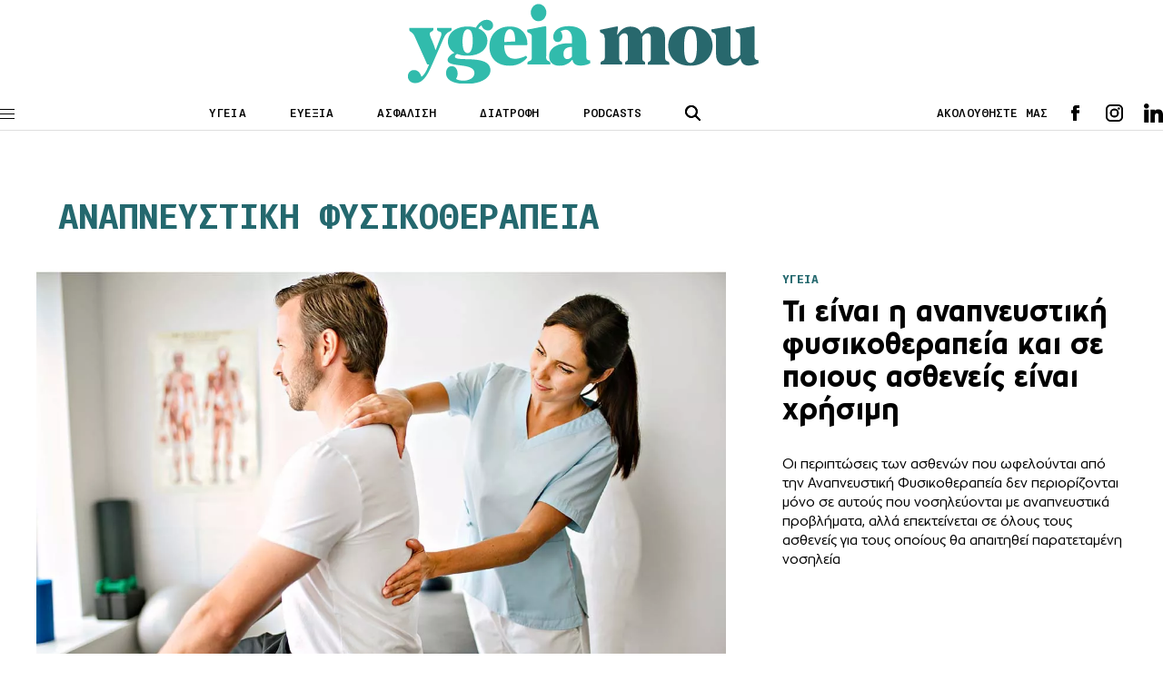

--- FILE ---
content_type: text/html; charset=UTF-8
request_url: https://www.ygeiamou.gr/tag/anapnefstiki-fisikotherapia/
body_size: 13371
content:
<!DOCTYPE html>
<html lang="en">
<head>
    <meta charset="UTF-8">
    <meta http-equiv="X-UA-Compatible" content="IE=edge">
    <meta name="viewport" content="width=device-width, initial-scale=1.0">
                                <link rel="stylesheet" href="https://www.ygeiamou.gr/wp-content/themes/ygeiamou_v2/styles/utilities.css?251110-140610">
    <link rel="stylesheet" href="https://www.ygeiamou.gr/wp-content/themes/ygeiamou_v2/styles/header.css?230222-124711">
    <link rel="stylesheet" href="https://www.ygeiamou.gr/wp-content/themes/ygeiamou_v2/styles/footer.css?230222-131318">
    <link rel="stylesheet" href="https://www.ygeiamou.gr/wp-content/themes/ygeiamou_v2/styles/article.css?251216-144126">
            <link rel="stylesheet" href="https://www.ygeiamou.gr/wp-content/themes/ygeiamou_v2/styles/fonts/fonts.css?700101-00000">
        <meta property="og:image" content="https://www.ygeiamou.gr/wp-content/themes/ygeiamou_v2/assets/images/ygeia-mou-fb.jpg"/>
        <meta name="google-site-verification" content="2ui_QBxv-X4TEWgwTY4-VcqSnQwZnAzHoob_eUePvPY" />
    <meta name='robots' content='index, follow, max-image-preview:large, max-snippet:-1, max-video-preview:-1' />
	<style>img:is([sizes="auto" i], [sizes^="auto," i]) { contain-intrinsic-size: 3000px 1500px }</style>
	
	<!-- This site is optimized with the Yoast SEO plugin v25.9 - https://yoast.com/wordpress/plugins/seo/ -->
	<title>Αναπνευστική Φυσικοθεραπεία ygeiamou.gr</title>
	<meta name="description" content="Το site για την καλή Υγεία, την σωστή Διατροφή και την Ευεξία" />
	<link rel="canonical" href="https://www.ygeiamou.gr/tag/anapnefstiki-fisikotherapia/" />
	<meta property="og:locale" content="el_GR" />
	<meta property="og:type" content="article" />
	<meta property="og:title" content="Αναπνευστική Φυσικοθεραπεία ygeiamou.gr" />
	<meta property="og:description" content="Το site για την καλή Υγεία, την σωστή Διατροφή και την Ευεξία" />
	<meta property="og:url" content="https://www.ygeiamou.gr/tag/anapnefstiki-fisikotherapia/" />
	<meta property="og:site_name" content="Το site για την καλή Υγεία, την σωστή Διατροφή και την Ευεξία - ygeiamou.gr" />
	<meta name="twitter:card" content="summary_large_image" />
	<script type="application/ld+json" class="yoast-schema-graph">{"@context":"https://schema.org","@graph":[{"@type":"CollectionPage","@id":"https://www.ygeiamou.gr/tag/anapnefstiki-fisikotherapia/","url":"https://www.ygeiamou.gr/tag/anapnefstiki-fisikotherapia/","name":"Αναπνευστική Φυσικοθεραπεία ygeiamou.gr","isPartOf":{"@id":"https://www.ygeiamou.gr/#website"},"primaryImageOfPage":{"@id":"https://www.ygeiamou.gr/tag/anapnefstiki-fisikotherapia/#primaryimage"},"image":{"@id":"https://www.ygeiamou.gr/tag/anapnefstiki-fisikotherapia/#primaryimage"},"thumbnailUrl":"https://www.ygeiamou.gr/wp-content/uploads/2023/11/physiotherapy_1793070016-1.jpg","description":"Το site για την καλή Υγεία, την σωστή Διατροφή και την Ευεξία","breadcrumb":{"@id":"https://www.ygeiamou.gr/tag/anapnefstiki-fisikotherapia/#breadcrumb"},"inLanguage":"el"},{"@type":"ImageObject","inLanguage":"el","@id":"https://www.ygeiamou.gr/tag/anapnefstiki-fisikotherapia/#primaryimage","url":"https://www.ygeiamou.gr/wp-content/uploads/2023/11/physiotherapy_1793070016-1.jpg","contentUrl":"https://www.ygeiamou.gr/wp-content/uploads/2023/11/physiotherapy_1793070016-1.jpg","width":1200,"height":675,"caption":"Photo: Shutterstock"},{"@type":"BreadcrumbList","@id":"https://www.ygeiamou.gr/tag/anapnefstiki-fisikotherapia/#breadcrumb","itemListElement":[{"@type":"ListItem","position":1,"name":"Home","item":"https://www.ygeiamou.gr/"},{"@type":"ListItem","position":2,"name":"Αναπνευστική Φυσικοθεραπεία"}]},{"@type":"WebSite","@id":"https://www.ygeiamou.gr/#website","url":"https://www.ygeiamou.gr/","name":"Το site για την καλή Υγεία, την σωστή Διατροφή και την Ευεξία - ygeiamou.gr","description":"Το site για την καλή Υγεία, την σωστή Διατροφή και την Ευεξία","publisher":{"@id":"https://www.ygeiamou.gr/#organization"},"potentialAction":[{"@type":"SearchAction","target":{"@type":"EntryPoint","urlTemplate":"https://www.ygeiamou.gr/?s={search_term_string}"},"query-input":{"@type":"PropertyValueSpecification","valueRequired":true,"valueName":"search_term_string"}}],"inLanguage":"el"},{"@type":"Organization","@id":"https://www.ygeiamou.gr/#organization","name":"ygeiamou.gr","url":"https://www.ygeiamou.gr/","logo":{"@type":"ImageObject","inLanguage":"el","@id":"https://www.ygeiamou.gr/#/schema/logo/image/","url":"https://www.ygeiamou.gr/wp-content/uploads/2023/02/ygeiamou-logo-2.jpg","contentUrl":"https://www.ygeiamou.gr/wp-content/uploads/2023/02/ygeiamou-logo-2.jpg","width":725,"height":171,"caption":"ygeiamou.gr"},"image":{"@id":"https://www.ygeiamou.gr/#/schema/logo/image/"}}]}</script>
	<!-- / Yoast SEO plugin. -->


<link rel='dns-prefetch' href='//www.ygeiamou.gr' />
<link rel="alternate" type="application/rss+xml" title="Ετικέτα ροής Το site για την καλή Υγεία, την σωστή Διατροφή και την Ευεξία - ygeiamou.gr &raquo; Αναπνευστική Φυσικοθεραπεία" href="https://www.ygeiamou.gr/tag/anapnefstiki-fisikotherapia/feed/" />
<script type="text/javascript">
/* <![CDATA[ */
window._wpemojiSettings = {"baseUrl":"https:\/\/s.w.org\/images\/core\/emoji\/16.0.1\/72x72\/","ext":".png","svgUrl":"https:\/\/s.w.org\/images\/core\/emoji\/16.0.1\/svg\/","svgExt":".svg","source":{"concatemoji":"https:\/\/www.ygeiamou.gr\/wp-includes\/js\/wp-emoji-release.min.js?ver=6.8.2"}};
/*! This file is auto-generated */
!function(s,n){var o,i,e;function c(e){try{var t={supportTests:e,timestamp:(new Date).valueOf()};sessionStorage.setItem(o,JSON.stringify(t))}catch(e){}}function p(e,t,n){e.clearRect(0,0,e.canvas.width,e.canvas.height),e.fillText(t,0,0);var t=new Uint32Array(e.getImageData(0,0,e.canvas.width,e.canvas.height).data),a=(e.clearRect(0,0,e.canvas.width,e.canvas.height),e.fillText(n,0,0),new Uint32Array(e.getImageData(0,0,e.canvas.width,e.canvas.height).data));return t.every(function(e,t){return e===a[t]})}function u(e,t){e.clearRect(0,0,e.canvas.width,e.canvas.height),e.fillText(t,0,0);for(var n=e.getImageData(16,16,1,1),a=0;a<n.data.length;a++)if(0!==n.data[a])return!1;return!0}function f(e,t,n,a){switch(t){case"flag":return n(e,"\ud83c\udff3\ufe0f\u200d\u26a7\ufe0f","\ud83c\udff3\ufe0f\u200b\u26a7\ufe0f")?!1:!n(e,"\ud83c\udde8\ud83c\uddf6","\ud83c\udde8\u200b\ud83c\uddf6")&&!n(e,"\ud83c\udff4\udb40\udc67\udb40\udc62\udb40\udc65\udb40\udc6e\udb40\udc67\udb40\udc7f","\ud83c\udff4\u200b\udb40\udc67\u200b\udb40\udc62\u200b\udb40\udc65\u200b\udb40\udc6e\u200b\udb40\udc67\u200b\udb40\udc7f");case"emoji":return!a(e,"\ud83e\udedf")}return!1}function g(e,t,n,a){var r="undefined"!=typeof WorkerGlobalScope&&self instanceof WorkerGlobalScope?new OffscreenCanvas(300,150):s.createElement("canvas"),o=r.getContext("2d",{willReadFrequently:!0}),i=(o.textBaseline="top",o.font="600 32px Arial",{});return e.forEach(function(e){i[e]=t(o,e,n,a)}),i}function t(e){var t=s.createElement("script");t.src=e,t.defer=!0,s.head.appendChild(t)}"undefined"!=typeof Promise&&(o="wpEmojiSettingsSupports",i=["flag","emoji"],n.supports={everything:!0,everythingExceptFlag:!0},e=new Promise(function(e){s.addEventListener("DOMContentLoaded",e,{once:!0})}),new Promise(function(t){var n=function(){try{var e=JSON.parse(sessionStorage.getItem(o));if("object"==typeof e&&"number"==typeof e.timestamp&&(new Date).valueOf()<e.timestamp+604800&&"object"==typeof e.supportTests)return e.supportTests}catch(e){}return null}();if(!n){if("undefined"!=typeof Worker&&"undefined"!=typeof OffscreenCanvas&&"undefined"!=typeof URL&&URL.createObjectURL&&"undefined"!=typeof Blob)try{var e="postMessage("+g.toString()+"("+[JSON.stringify(i),f.toString(),p.toString(),u.toString()].join(",")+"));",a=new Blob([e],{type:"text/javascript"}),r=new Worker(URL.createObjectURL(a),{name:"wpTestEmojiSupports"});return void(r.onmessage=function(e){c(n=e.data),r.terminate(),t(n)})}catch(e){}c(n=g(i,f,p,u))}t(n)}).then(function(e){for(var t in e)n.supports[t]=e[t],n.supports.everything=n.supports.everything&&n.supports[t],"flag"!==t&&(n.supports.everythingExceptFlag=n.supports.everythingExceptFlag&&n.supports[t]);n.supports.everythingExceptFlag=n.supports.everythingExceptFlag&&!n.supports.flag,n.DOMReady=!1,n.readyCallback=function(){n.DOMReady=!0}}).then(function(){return e}).then(function(){var e;n.supports.everything||(n.readyCallback(),(e=n.source||{}).concatemoji?t(e.concatemoji):e.wpemoji&&e.twemoji&&(t(e.twemoji),t(e.wpemoji)))}))}((window,document),window._wpemojiSettings);
/* ]]> */
</script>
<style id='wp-emoji-styles-inline-css' type='text/css'>

	img.wp-smiley, img.emoji {
		display: inline !important;
		border: none !important;
		box-shadow: none !important;
		height: 1em !important;
		width: 1em !important;
		margin: 0 0.07em !important;
		vertical-align: -0.1em !important;
		background: none !important;
		padding: 0 !important;
	}
</style>
<link rel='stylesheet' id='wp-block-library-css' href='https://www.ygeiamou.gr/wp-includes/css/dist/block-library/style.min.css?ver=6.8.2' type='text/css' media='all' />
<style id='classic-theme-styles-inline-css' type='text/css'>
/*! This file is auto-generated */
.wp-block-button__link{color:#fff;background-color:#32373c;border-radius:9999px;box-shadow:none;text-decoration:none;padding:calc(.667em + 2px) calc(1.333em + 2px);font-size:1.125em}.wp-block-file__button{background:#32373c;color:#fff;text-decoration:none}
</style>
<style id='global-styles-inline-css' type='text/css'>
:root{--wp--preset--aspect-ratio--square: 1;--wp--preset--aspect-ratio--4-3: 4/3;--wp--preset--aspect-ratio--3-4: 3/4;--wp--preset--aspect-ratio--3-2: 3/2;--wp--preset--aspect-ratio--2-3: 2/3;--wp--preset--aspect-ratio--16-9: 16/9;--wp--preset--aspect-ratio--9-16: 9/16;--wp--preset--color--black: #000000;--wp--preset--color--cyan-bluish-gray: #abb8c3;--wp--preset--color--white: #ffffff;--wp--preset--color--pale-pink: #f78da7;--wp--preset--color--vivid-red: #cf2e2e;--wp--preset--color--luminous-vivid-orange: #ff6900;--wp--preset--color--luminous-vivid-amber: #fcb900;--wp--preset--color--light-green-cyan: #7bdcb5;--wp--preset--color--vivid-green-cyan: #00d084;--wp--preset--color--pale-cyan-blue: #8ed1fc;--wp--preset--color--vivid-cyan-blue: #0693e3;--wp--preset--color--vivid-purple: #9b51e0;--wp--preset--gradient--vivid-cyan-blue-to-vivid-purple: linear-gradient(135deg,rgba(6,147,227,1) 0%,rgb(155,81,224) 100%);--wp--preset--gradient--light-green-cyan-to-vivid-green-cyan: linear-gradient(135deg,rgb(122,220,180) 0%,rgb(0,208,130) 100%);--wp--preset--gradient--luminous-vivid-amber-to-luminous-vivid-orange: linear-gradient(135deg,rgba(252,185,0,1) 0%,rgba(255,105,0,1) 100%);--wp--preset--gradient--luminous-vivid-orange-to-vivid-red: linear-gradient(135deg,rgba(255,105,0,1) 0%,rgb(207,46,46) 100%);--wp--preset--gradient--very-light-gray-to-cyan-bluish-gray: linear-gradient(135deg,rgb(238,238,238) 0%,rgb(169,184,195) 100%);--wp--preset--gradient--cool-to-warm-spectrum: linear-gradient(135deg,rgb(74,234,220) 0%,rgb(151,120,209) 20%,rgb(207,42,186) 40%,rgb(238,44,130) 60%,rgb(251,105,98) 80%,rgb(254,248,76) 100%);--wp--preset--gradient--blush-light-purple: linear-gradient(135deg,rgb(255,206,236) 0%,rgb(152,150,240) 100%);--wp--preset--gradient--blush-bordeaux: linear-gradient(135deg,rgb(254,205,165) 0%,rgb(254,45,45) 50%,rgb(107,0,62) 100%);--wp--preset--gradient--luminous-dusk: linear-gradient(135deg,rgb(255,203,112) 0%,rgb(199,81,192) 50%,rgb(65,88,208) 100%);--wp--preset--gradient--pale-ocean: linear-gradient(135deg,rgb(255,245,203) 0%,rgb(182,227,212) 50%,rgb(51,167,181) 100%);--wp--preset--gradient--electric-grass: linear-gradient(135deg,rgb(202,248,128) 0%,rgb(113,206,126) 100%);--wp--preset--gradient--midnight: linear-gradient(135deg,rgb(2,3,129) 0%,rgb(40,116,252) 100%);--wp--preset--font-size--small: 13px;--wp--preset--font-size--medium: 20px;--wp--preset--font-size--large: 36px;--wp--preset--font-size--x-large: 42px;--wp--preset--spacing--20: 0.44rem;--wp--preset--spacing--30: 0.67rem;--wp--preset--spacing--40: 1rem;--wp--preset--spacing--50: 1.5rem;--wp--preset--spacing--60: 2.25rem;--wp--preset--spacing--70: 3.38rem;--wp--preset--spacing--80: 5.06rem;--wp--preset--shadow--natural: 6px 6px 9px rgba(0, 0, 0, 0.2);--wp--preset--shadow--deep: 12px 12px 50px rgba(0, 0, 0, 0.4);--wp--preset--shadow--sharp: 6px 6px 0px rgba(0, 0, 0, 0.2);--wp--preset--shadow--outlined: 6px 6px 0px -3px rgba(255, 255, 255, 1), 6px 6px rgba(0, 0, 0, 1);--wp--preset--shadow--crisp: 6px 6px 0px rgba(0, 0, 0, 1);}:where(.is-layout-flex){gap: 0.5em;}:where(.is-layout-grid){gap: 0.5em;}body .is-layout-flex{display: flex;}.is-layout-flex{flex-wrap: wrap;align-items: center;}.is-layout-flex > :is(*, div){margin: 0;}body .is-layout-grid{display: grid;}.is-layout-grid > :is(*, div){margin: 0;}:where(.wp-block-columns.is-layout-flex){gap: 2em;}:where(.wp-block-columns.is-layout-grid){gap: 2em;}:where(.wp-block-post-template.is-layout-flex){gap: 1.25em;}:where(.wp-block-post-template.is-layout-grid){gap: 1.25em;}.has-black-color{color: var(--wp--preset--color--black) !important;}.has-cyan-bluish-gray-color{color: var(--wp--preset--color--cyan-bluish-gray) !important;}.has-white-color{color: var(--wp--preset--color--white) !important;}.has-pale-pink-color{color: var(--wp--preset--color--pale-pink) !important;}.has-vivid-red-color{color: var(--wp--preset--color--vivid-red) !important;}.has-luminous-vivid-orange-color{color: var(--wp--preset--color--luminous-vivid-orange) !important;}.has-luminous-vivid-amber-color{color: var(--wp--preset--color--luminous-vivid-amber) !important;}.has-light-green-cyan-color{color: var(--wp--preset--color--light-green-cyan) !important;}.has-vivid-green-cyan-color{color: var(--wp--preset--color--vivid-green-cyan) !important;}.has-pale-cyan-blue-color{color: var(--wp--preset--color--pale-cyan-blue) !important;}.has-vivid-cyan-blue-color{color: var(--wp--preset--color--vivid-cyan-blue) !important;}.has-vivid-purple-color{color: var(--wp--preset--color--vivid-purple) !important;}.has-black-background-color{background-color: var(--wp--preset--color--black) !important;}.has-cyan-bluish-gray-background-color{background-color: var(--wp--preset--color--cyan-bluish-gray) !important;}.has-white-background-color{background-color: var(--wp--preset--color--white) !important;}.has-pale-pink-background-color{background-color: var(--wp--preset--color--pale-pink) !important;}.has-vivid-red-background-color{background-color: var(--wp--preset--color--vivid-red) !important;}.has-luminous-vivid-orange-background-color{background-color: var(--wp--preset--color--luminous-vivid-orange) !important;}.has-luminous-vivid-amber-background-color{background-color: var(--wp--preset--color--luminous-vivid-amber) !important;}.has-light-green-cyan-background-color{background-color: var(--wp--preset--color--light-green-cyan) !important;}.has-vivid-green-cyan-background-color{background-color: var(--wp--preset--color--vivid-green-cyan) !important;}.has-pale-cyan-blue-background-color{background-color: var(--wp--preset--color--pale-cyan-blue) !important;}.has-vivid-cyan-blue-background-color{background-color: var(--wp--preset--color--vivid-cyan-blue) !important;}.has-vivid-purple-background-color{background-color: var(--wp--preset--color--vivid-purple) !important;}.has-black-border-color{border-color: var(--wp--preset--color--black) !important;}.has-cyan-bluish-gray-border-color{border-color: var(--wp--preset--color--cyan-bluish-gray) !important;}.has-white-border-color{border-color: var(--wp--preset--color--white) !important;}.has-pale-pink-border-color{border-color: var(--wp--preset--color--pale-pink) !important;}.has-vivid-red-border-color{border-color: var(--wp--preset--color--vivid-red) !important;}.has-luminous-vivid-orange-border-color{border-color: var(--wp--preset--color--luminous-vivid-orange) !important;}.has-luminous-vivid-amber-border-color{border-color: var(--wp--preset--color--luminous-vivid-amber) !important;}.has-light-green-cyan-border-color{border-color: var(--wp--preset--color--light-green-cyan) !important;}.has-vivid-green-cyan-border-color{border-color: var(--wp--preset--color--vivid-green-cyan) !important;}.has-pale-cyan-blue-border-color{border-color: var(--wp--preset--color--pale-cyan-blue) !important;}.has-vivid-cyan-blue-border-color{border-color: var(--wp--preset--color--vivid-cyan-blue) !important;}.has-vivid-purple-border-color{border-color: var(--wp--preset--color--vivid-purple) !important;}.has-vivid-cyan-blue-to-vivid-purple-gradient-background{background: var(--wp--preset--gradient--vivid-cyan-blue-to-vivid-purple) !important;}.has-light-green-cyan-to-vivid-green-cyan-gradient-background{background: var(--wp--preset--gradient--light-green-cyan-to-vivid-green-cyan) !important;}.has-luminous-vivid-amber-to-luminous-vivid-orange-gradient-background{background: var(--wp--preset--gradient--luminous-vivid-amber-to-luminous-vivid-orange) !important;}.has-luminous-vivid-orange-to-vivid-red-gradient-background{background: var(--wp--preset--gradient--luminous-vivid-orange-to-vivid-red) !important;}.has-very-light-gray-to-cyan-bluish-gray-gradient-background{background: var(--wp--preset--gradient--very-light-gray-to-cyan-bluish-gray) !important;}.has-cool-to-warm-spectrum-gradient-background{background: var(--wp--preset--gradient--cool-to-warm-spectrum) !important;}.has-blush-light-purple-gradient-background{background: var(--wp--preset--gradient--blush-light-purple) !important;}.has-blush-bordeaux-gradient-background{background: var(--wp--preset--gradient--blush-bordeaux) !important;}.has-luminous-dusk-gradient-background{background: var(--wp--preset--gradient--luminous-dusk) !important;}.has-pale-ocean-gradient-background{background: var(--wp--preset--gradient--pale-ocean) !important;}.has-electric-grass-gradient-background{background: var(--wp--preset--gradient--electric-grass) !important;}.has-midnight-gradient-background{background: var(--wp--preset--gradient--midnight) !important;}.has-small-font-size{font-size: var(--wp--preset--font-size--small) !important;}.has-medium-font-size{font-size: var(--wp--preset--font-size--medium) !important;}.has-large-font-size{font-size: var(--wp--preset--font-size--large) !important;}.has-x-large-font-size{font-size: var(--wp--preset--font-size--x-large) !important;}
:where(.wp-block-post-template.is-layout-flex){gap: 1.25em;}:where(.wp-block-post-template.is-layout-grid){gap: 1.25em;}
:where(.wp-block-columns.is-layout-flex){gap: 2em;}:where(.wp-block-columns.is-layout-grid){gap: 2em;}
:root :where(.wp-block-pullquote){font-size: 1.5em;line-height: 1.6;}
</style>
<link rel="https://api.w.org/" href="https://www.ygeiamou.gr/wp-json/" /><link rel="alternate" title="JSON" type="application/json" href="https://www.ygeiamou.gr/wp-json/wp/v2/tags/9727" /><link rel="EditURI" type="application/rsd+xml" title="RSD" href="https://www.ygeiamou.gr/xmlrpc.php?rsd" />
    <script async id="ebx" src="//applets.ebxcdn.com/ebx.js"></script>
</head>

<script>
//Targeting
var page = "archive";
var type = "no-post";
var article = "no-id";
var category = "ΥΓΕΙΑ";
var rootcategory = "ΥΓΕΙΑ";
var tag = "notag";
//var Rootcategory = "demo";
</script>
<style type="text/css">
.main-header .header-index-link {
    text-transform: uppercase;
}
</style>
<body>
<style type="text/css">
@media screen and (max-width: 1100px) {
.skin {
    display: none;
}
}
</style>
<!------------------alert  ------------->
<!------------------/alert  ------------->
    <header class="main-header">
        <div id="lg-logo" class="main-log top-logo">
            <a href="/">
                <img src="https://www.ygeiamou.gr/wp-content/themes/ygeiamou_v2/assets/icons/ygeiamou-logo.svg" alt="logo"><!-- icons/YGEIAMOU_XMAS24.png / ygeiamou-logo.svg  -->
            </a>
        </div>
        <div class="wrapper">
            <div class="main-header-wrapper flex">
                <div class="menu-btn">
                    <span class="line"></span>
                    <span class="line"></span>
                    <span class="line"></span>
                </div>
                <div id="main-logo" class="main-logo">
                    <a href="/">
                        <img src="https://www.ygeiamou.gr/wp-content/themes/ygeiamou_v2/assets/icons/ygeiamou-logo.svg" alt="logo"><!--  images/YGEIAMOU_XMAS24.png / ygeiamou-logo.svg -->
                    </a>
                </div>
                <div class="header-index">
                    <ul class="flex">
                        <li class="header-index-link"><a href="/category/idisis/">ΥΓΕΙΑ</a></li>
                        <li class="header-index-link"><a href="/category/fitness-wellbeing/">ΕΥΕΞΙΑ</a></li>
                        <li class="header-index-link"><a href="/category/asfalisi-igias/">ΑΣΦΑΛΙΣΗ</a></li>
                        <li class="header-index-link"><a href="/category/diatrofi/">ΔΙΑΤΡΟΦΗ</a></li>
                        <li class="header-index-link"><a href="/category/podcasts/">PODCASTS</a></li>
                    </ul>
                </div>
                <div class="header-search">
                    <div class="search-btn">
                        <img src="https://www.ygeiamou.gr/wp-content/themes/ygeiamou_v2/assets/icons/search.svg" alt="search icon">
                    </div>
                    <div class="search-box">
                        <form role="search" action="/">
                            <div class="search-box-wrapper">
                                <div class="search-icon close">
                                    <img src="https://www.ygeiamou.gr/wp-content/themes/ygeiamou_v2/assets/icons/close.svg" alt="search icon">
                                </div>
                                <input name="s" type="text" placeholder="ΑΝΑΖΗΤΗΣΗ" class="search-text">
                                <input type="submit" class="search-submit" value="ΑΝΑΖΗΤΗΣΗ">
                            </div>
                        </form>
                    </div>
                </div>
                <div class="header-social flex">
                    <span>ΑΚΟΛΟΥΘΗΣΤΕ ΜΑΣ</span>
                    <div class="social">
                        <ul class="social-list flex">
                            <li class="fb">
                                <a target="_blank" href="https://www.facebook.com/ygeiamou/"></a>
                            </li>
                            <li class="ig">
                                <a target="_blank" href="https://www.instagram.com/ygeiamou.gr/"></a>
                            </li>
                            <li class="in">
                                <a target="_blank" href="https://www.linkedin.com/company/ygeiamou-gr/"></a>
                            </li>
                            <!--
                            <li class="wup">
                                <a target="_blank" href=""></a>
                            </li>-->
                        </ul>
                    </div>
                </div>
            </div>

        </div>  
        
        <div id="menu-panel" class="menu">
            <div class="menu-wrapper">
                <nav>
                    <ul class="main-column">

                        <li class="main-nav-item">
                            <div class="main-nav-item-wrapper flex">
                                <a class="main-nav-item-name" href="/category/idisis/">ΥΓΕΙΑ</a>
                                <div class="icon">
                                    <img src="https://www.ygeiamou.gr/wp-content/themes/ygeiamou_v2/assets/icons/caret.svg" alt="">
                                </div>
                            </div>

                            <ul class="sublist">
                                <li class="sublist-item">
                                    <a href="/category/epistimonikes-exelixis/">ΕπιστημονικεΣ ΕξελιξειΣ</a>
                                </li>
                                <li class="sublist-item">
                                    <a  href="/category/i-apopsi-tou-idikou/">Η αποψη του ειδικου</a>
                                </li>
                                <li class="sublist-item">
                                    <a href="/category/idisis/politiki-igias/">ΠΟΛΙΤΙΚΗ ΥΓΕΙΑΣ</a>
                                </li>
                                <li class="sublist-item">
                                    <a class="main-nav-item-name" href="/category/idisis/">ΥΓΕΙΑ</a>
                                </li>
                                <li class="sublist-item">
                                    <a href="/category/idisis/ekdilosis/">ΕκδηλωσειΣ</a>
                                </li>
                            </ul>
                        </li>

                        <li class="main-nav-item">
                            <div class="main-nav-item-wrapper flex">
                                <a class="main-nav-item-name" href="/category/fitness-wellbeing/">ΕΥΕΞΙΑ</a>
                                <div class="icon">
                                    <img src="https://www.ygeiamou.gr/wp-content/themes/ygeiamou_v2/assets/icons/caret.svg" alt="">
                                </div>
                            </div>

                            <ul class="sublist">
                                <li class="sublist-item">
                                    <a href="/category/diatrofi/">διατροφη</a>
                                </li>
                                <li class="sublist-item">
                                    <a href="/category/fitness-wellbeing/fitness/">Fitness</a>
                                </li>
                                <li class="sublist-item">
                                    <a href="/category/fitness-wellbeing/psichiki-igia/">Ψυχική Υγεία</a>
                                </li>
                                <li class="sublist-item">
                                    <a href="/category/sex/">SEX</a>
                                </li>
                                <li class="sublist-item">
                                    <a href="/category/pedi/">Παιδι & Γονεις</a>
                                </li>
                            </ul>
                        </li>
                        <!--
                        <li class="main-nav-item">
                            <div class="main-nav-item-wrapper flex">
                                <a class="main-nav-item-name" href="/category/fitness-wellbeing/psichiki-igia/">ΕΥΕΞΙΑ</a>
                                <div class="icon">
                                    <img src="https://www.ygeiamou.gr/wp-content/themes/ygeiamou_v2/assets/icons/caret.svg" alt="">
                                </div>
                            </div>

                            <ul class="sublist">
                                <li class="sublist-item">
                                    <a href="/category/diatrofi/">διατροφη</a>
                                </li>
                                <li class="sublist-item">
                                    <a href="/category/fitness-wellbeing/fitness/">Fitness</a>
                                </li>
                                <li class="sublist-item">
                                    <a href="/category/fitness-wellbeing/psichiki-igia/">Ψυχική Υγεία</a>
                                </li>
                                <li class="sublist-item">
                                    <a href="/category/sex/">SEX</a>
                                </li>
                                <li class="sublist-item">
                                    <a href="/category/pedi/">Παιδί & Γονείς</a>
                                </li>
                            </ul>
                        </li>
                        -->
                        <li class="main-nav-item">
                            <div class="main-nav-item-wrapper flex">
                                <a class="main-nav-item-name" href="/category/asfalisi-igias/">Ασφαλιση</a>
                            </div>
                        </li>

                        <li class="main-nav-item">
                            <div class="main-nav-item-wrapper flex">
                                <a class="main-nav-item-name" href="javascript:void(0)">ΠΕΡΙΣΣΟΤΕΡΑ</a>
                                <div class="icon">
                                    <img src="https://www.ygeiamou.gr/wp-content/themes/ygeiamou_v2/assets/icons/caret.svg" alt="">
                                </div>
                            </div>

                            <ul class="sublist">
                                <li class="sublist-item">
                                    <a href="/category/podcasts/">PODCASTS</a>
                                </li>
                                <li class="sublist-item">
                                    <a href="/category/video/">Video</a>
                                </li>
                                <li class="sublist-item">
                                    <a href="/category/idisis/ekdilosis/">ΕΚΔΗΛΩΣΕΙΣ</a>
                                </li>
                                <li class="sublist-item">
                                    <a href="/category/idisis/epichirimatika-nea/">ΕΠΙΧΕΙΡΗΜΑΤΙΚΑ ΝΕΑ</a>
                                </li>
                                <li class="sublist-item">
                                    <a href="/category/afieroma/">ΑΦΙΕΡΩΜΑ</a>
                                </li>
                                <!--
                                <li class="sublist-item">
                                    <a href="/category/idisis/ekdilosis/">ΕΚΔΗΛΩΣΕΙΣ</a>
                                </li>
                                <li class="sublist-item">
                                    <a href="/category/idisis/ekdilosis/">ΕΚΔΗΛΩΣΕΙΣ</a>
                                </li>-->
                            </ul>
                        </li>

                        <li class="main-nav-item selected">
                            <div class="main-nav-item-wrapper flex">
                                <a href="#" class="main-nav-item-name">ΣΥΝΕΔΡΙΑ</a>
                                <div class="icon">
                                    <img src="https://www.ygeiamou.gr/wp-content/themes/ygeiamou_v2/assets/icons/caret.svg" alt="">
                                </div>
                            </div>

                            <ul class="sublist">
                                <li class="sublist-item">
                                    <a href="https://longform.ygeiamou.gr/4i-imerida-gia-ton-emvoliasmo/">ΗΜΕΡΙΔΑ ΓΙΑ ΤΟΝ ΕΜΒΟΛΙΑΣΜΟ 2025</a>
                                </li>
                                <li class="sublist-item">
                                    <a href="/ikosistima-igias-stratigikes-ke-proklisis-se-enan-kosmo-pou-allazi/">ΟΙΚΟΣΥΣΤΗΜΑ ΥΓΕΙΑΣ: ΣΤΡΑΤΗΓΙΚΕΣ ΚΑΙ ΠΡΟΚΛΗΣΕΙΣ ΣΕ ΕΝΑΝ ΚΟΣΜΟ ΠΟΥ ΑΛΛΑΖΕΙ</a>
                                </li>
                                <li class="sublist-item">
                                    <a href="/sinedrio-2024-v/">ΕΜΒΟΛΙΑΣΜΟΣ: ΣΤΡΑΤΗΓΙΚΟΣ ΠΥΛΩΝΑΣ ΓΙΑ ΤΗ ΔΗΜΟΣΙΑ ΥΓΕΙΑ</a>
                                </li>
                                <li class="sublist-item">
                                    <a href="/sinedrio-2024/">ΤΟ ΣΥΣΤΗΜΑ ΥΓΕΙΑΣ ΚΑΙ ΟΙ ΠΡΟΚΛΗΣΕΙΣ ΤΟΥ ΜΕΛΛΟΝΤΟΣ</a>
                                </li>
                                <li class="sublist-item">
                                    <a href="/emvoliasmos-ke-dimosia-igia/">Εμβολιασμός και Δημόσια Υγεία: Προκλήσεις και Προοπτικές</a>
                                </li>
                                <li class="sublist-item">
                                    <a href="/synedrio-2023/?p0">Συνεδριο 2023: Συγχρονο Συστημα Υγειας με επικεντρο τον Ανθρωπο</a>
                                </li>
                                <li class="sublist-item">
                                    <a href="/imerida-emvoliasmou/">H αξια του εμβολιασμου στη μετα Covid-19 εποχη</a>
                                </li>
                                <li class="sublist-item">
                                    <a href="/synedrio-2022/">Συνεδριο 2022: To Συστημα υγειαΣ στη νεα εποχη</a>                                
                                </li>
                                <li class="sublist-item">
                                    <a href="/synedrio-2021/">Το Συστημα ΥγειαΣ στην COVID-19 και στη μετα-COVID-19 εποχη</a>
                                </li>
                                <li class="sublist-item">
                                    <a href="/synedrio2020/">Συζηταμε για το Συστημα ΥγειαΣ τηΣ ΕπομενηΣ δεκαετιαΣ</a>
                                </li>
                            </ul>
                        </li>

                        <li class="main-nav-item">
                            <div class="main-nav-item-wrapper flex">
                                <a class="main-nav-item-name" href="/category/afieroma/">ΧΡΗΣΤΙΚΑ</a>
                                <div class="icon">
                                    <img src="https://www.ygeiamou.gr/wp-content/themes/ygeiamou_v2/assets/icons/caret.svg" alt="">
                                </div>
                            </div>

                            <ul class="sublist">
                                <li class="sublist-item">
                                    <a href="/thermidometritis/">ΘΕΡΜΙΔΟΜΕΤΡΗΤΗΣ</a>
                                </li>
                                <li class="sublist-item">
                                    <a href="/bmi/">ΔΕΙΚΤΗΣ ΜΑΖΑΣ ΣΩΜΑΤΟΣ</a>
                                </li>
                                <li class="sublist-item">
                                    <a href="/whr/">ΑΝΑΛΟΓΙΑ ΜΕΣΗΣ ΙΣΧΙΩΝ</a>
                                </li>
                                <li class="sublist-item">
                                    <a target="_blank" href="/EKAB-protes-voithies.pdf">ΟΔΗΓΟΣ ΠΡΩΤΩΝ ΒΟΗΘΕΙΩΝ</a>
                                </li>
                            </ul>
                        </li>

                        <li class="main-nav-item">
                            <div class="main-nav-item-wrapper flex">
                                <a href="#" class="main-nav-item-name">ΕΦΗΜΕΡΙΕΣ</a>
                                <div class="icon">
                                    <img src="https://www.ygeiamou.gr/wp-content/themes/ygeiamou_v2/assets/icons/caret.svg" alt="">
                                </div>
                            </div>

                            <ul class="sublist">
                                <li class="sublist-item">
                                    <a target="_blank" href="https://fsa-efimeries.gr/">ΦΑΡΜΑΚΕΙΑ ΑΤΤΙΚΗΣ</a>
                                </li>
                                <li class="sublist-item">
                                    <a target="_blank" href="https://www.fsth.gr/root.viewpharmaciesonduty.el.aspx">ΦΑΡΜΑΚΕΙΑ ΘΕΣΣΑΛΟΝΙΚΗΣ</a>
                                </li>
                                <li class="sublist-item">
                                    <a target="_blank" href="https://www.moh.gov.gr/articles/citizen/efhmeries-nosokomeiwn/68-efhmeries-nosokomeiwn-attikhs">ΝΟΣΟΚΟΜΕΙΑ ΑΤΤΙΚΗΣ</a>
                                </li>
                                <li class="sublist-item">
                                    <a target="_blank" href="http://www.isathens.gr/farmakeia-nosokomeia/efimerevontes-giatroi.html">ΙΔΙΩΤΕΣ ΓΙΑΤΡΟΙ ΑΘΗΝΑΣ</a>
                                </li>
                                <li class="sublist-item">
                                    <a target="_blank" href="https://isth.gr/efimeries/">ΙΔΙΩΤΕΣ ΓΙΑΤΡΟΙ ΘΕΣΣΑΛΟΝΙΚΗΣ</a>
                                </li>
                            </ul>
                        </li>

                    </ul>
                </nav>

                <div class="mob-show">
                    <div class="links">
                        <ul>
                            <li><a href="/taftotita/">ΣΧΕΤΙΚΑ ΜΕ ΕΜΑΣ</a></li>
                            <!--<li><a href="">ΤΑΥΤΌΤΗΤΑ</a></li>
                            <li><a href="">ΕΠΙΚΟΙΝΩΝΊΑ</a></li>-->
                        </ul>
                    </div>   
                    <div class="social flex">
                        <span>ΑΚΟΛΟΥΘΗΣΤΕ ΜΑΣ</span>
                        <ul class="flex">
                            <li class="social-link fb"><a target="_blank" href="https://www.facebook.com/ygeiamou/"></a></li>
                            <li class="social-link ig"><a target="_blank" href="https://www.instagram.com/ygeiamou.gr/"></a></li>
                        </ul>
                    </div> 
                </div>
            </div>    
        </div>
    </header>
<aside class="top-bn">
    <div id="div-gpt-headbanner"></div>
</aside>
<main>
<style type="text/css">
.more-btn {
    cursor: pointer;
    width: 144px;
    position: relative;
    right: 0;
    top: 0;
    height: 100%;
    background-color: #000;
    color: #fff;
    transition: background-color 0.3s;
    font-size: 13px;
    line-height: 26px;
    padding: 8px 25px;
    text-align: center;
    margin: 50px auto 25px;
}
.more-btn:hover {
    background-color: #24686E;
}
</style>

    <section>
    <div class="skin">
        <div class="content-skin">
            <div id='div-gpt-skin' style=''></div>
        </div>
    </div>
            <div class="archive wrapper sm">
            <div class="section-header middle-header">
                <h3>
                    <a href="">ΑΝΑΠΝΕΥΣΤΙΚΗ ΦΥΣΙΚΟΘΕΡΑΠΕΙΑ</a>
                </h3>
            </div>

            <div class="grid-card line">
                <a href="https://www.ygeiamou.gr/idisis/358612/ti-ine-i-anapnefstiki-fisikotherapia-ke-se-pious-asthenis-ine-chrisimi/">
                    <div class="card img">
                        <div class="card-image" style="--aspect-ratio:1.74">
                            <picture class="" style="">
						<source
							type='image/webp'
							srcset='https://www.ygeiamou.gr/wp-content/uploads/webp/2023/11/physiotherapy_1793070016-1.webp 1200w,https://www.ygeiamou.gr/wp-content/uploads/webp/2023/11/physiotherapy_1793070016-1-350x197.webp 350w,https://www.ygeiamou.gr/wp-content/uploads/webp/2023/11/physiotherapy_1793070016-1-75x42.webp 75w,https://www.ygeiamou.gr/wp-content/uploads/webp/2023/11/physiotherapy_1793070016-1-768x432.webp 768w'
							sizes='(min-width: 1000px) 900px, 100vw'>
						<img 
		class='img-center no-lazy'
		style='object-position: center;'
		src='https://www.ygeiamou.gr/wp-content/uploads/2023/11/physiotherapy_1793070016-1-768x432.jpg'
		srcset='https://www.ygeiamou.gr/wp-content/uploads/2023/11/physiotherapy_1793070016-1.jpg 1200w, https://www.ygeiamou.gr/wp-content/uploads/2023/11/physiotherapy_1793070016-1-350x197.jpg 350w, https://www.ygeiamou.gr/wp-content/uploads/2023/11/physiotherapy_1793070016-1-75x42.jpg 75w, https://www.ygeiamou.gr/wp-content/uploads/2023/11/physiotherapy_1793070016-1-768x432.jpg 768w'
		sizes='(min-width: 1000px) 900px, 100vw'
		" width="1200" height="675">
						</source>
				   </picture>                        </div>
                        <div class="card-info cat">
                            <h3 class="title">Τι είναι η αναπνευστική φυσικοθεραπεία και σε ποιους ασθενείς είναι χρήσιμη</h3>
                            <h4 class="category">
                            	ΥΓΕΙΑ                            </h4>
                            <div class="lead">
                                <p>Οι περιπτώσεις των ασθενών που ωφελούνται από την Αναπνευστική Φυσικοθεραπεία δεν περιορίζονται μόνο σε αυτούς που νοσηλεύονται με αναπνευστικά προβλήματα, αλλά επεκτείνεται σε όλους τους ασθενείς για τους οποίους θα απαιτηθεί παρατεταμένη νοσηλεία</p>
                            </div>
                        </div>    
                    </div>
                </a>
            </div>

            <div class="article-grid three">
                                <div class="grid-card" data-key="exists">
                    <a href="https://www.ygeiamou.gr/i-apopsi-tou-idikou/209491/okto-idi-fisikotherapias-pou-apokathistoun-tin-igia-meta-apo-travmatismo-i-asthenia/">
                        <div class="card img right">
                            <div class="card-image" style="--aspect-ratio:1.6">
                                <picture class="" style="">
						<source
							type='image/webp'
							srcset=''
							sizes='(min-width: 1000px) 900px, 100vw'>
						<img 
		class='img-center no-lazy'
		style='object-position: center;'
		src='https://www.ygeiamou.gr/wp-content/uploads/2021/05/210526144459_physiothr-550x309.jpg'
		srcset='https://www.ygeiamou.gr/wp-content/uploads/2021/05/210526144459_physiothr.jpg 1200w, https://www.ygeiamou.gr/wp-content/uploads/2021/05/210526144459_physiothr-75x42.jpg 75w, https://www.ygeiamou.gr/wp-content/uploads/2021/05/210526144459_physiothr-350x197.jpg 350w, https://www.ygeiamou.gr/wp-content/uploads/2021/05/210526144459_physiothr-768x432.jpg 768w, https://www.ygeiamou.gr/wp-content/uploads/2021/05/210526144459_physiothr-550x309.jpg 550w'
		sizes='(min-width: 1000px) 900px, 100vw'
		" width="1200" height="675">
						</source>
				   </picture>                            </div>
                            <div class="card-info cat">
                                <h3 class="title">Οκτώ είδη φυσικοθεραπείας που αποκαθιστούν την υγεία μετά από τραυματισμό ή ασθένεια</h3>
                                <h4 class="category">
                                    Η ΑΠΟΨΗ ΤΟΥ ΕΙΔΙΚΟΥ                                </h4>
                            </div>    
                        </div>
                    </a>
                </div>
                                                            </div>
        </div>
            
            </section>
</main>
    <div class="panel"></div>
    <footer>
        <div class="main-footer">
            <div class="wrapper">
                <div class="footer-top flex">
                    <div class="footer-logo">
                        <a href="/">
                            <img src="https://www.ygeiamou.gr/wp-content/themes/ygeiamou_v2/assets/icons/ygeiamou-y.svg" alt="logo">
                        </a>
                    </div>
                    <div class="footer-index">
                        <ul>
                            <li class="footer-index-link">
                                <a href="/category/ειδήσεις/">ΥΓΕΙΑ</a>
                            </li>
                            <li class="footer-index-link">
                                <a href="/category/fitness-wellbeing/">ΕΥΕΞΙΑ</a>
                            </li>
                            <li class="footer-index-link">
                                <a href="/category/ασφάλιση-υγείας/">ΑΣΦΑΛΙΣΗ ΥΓΕΙΑΣ</a>
                            </li>
                            <!--
                            <li class="footer-index-link">
                                <a href="">ΕΥΡΕΤΗΡΙΟ</a>
                            </li>-->
                        </ul>
                    </div>
                    <div class="footer-links">
                        <ul>
                            <li class="footer-link">
                                <a href="/category/ειδήσεις/">EΙΔΗΣΕΙΣ</a>
                            </li>
                            <li class="footer-link">
                                <a href="/category/video/">VIDEO</a>
                            </li>
                            <li class="footer-link">
                                <a href="/category/ask-the-doctor/">ASK THE DOCTOR</a>
                            </li>
                            <li class="footer-link">
                                <a href="">ΕΚΔΗΛΩΣΕΙΣ</a>
                            </li>
                            <li class="footer-link">
                                <a href="/category/ειδήσεις/επιχειρηματικά-νέα/">ΕΠΙΧΕΙΡΗΜΑΤΙΚΑ ΝΕΑ</a>
                            </li>
                            <li class="footer-link">
                                <a href="/category/afieroma/">ΑΦΙΕΡΩΜΑΤΑ</a>
                            </li>
                            <li class="footer-link">
                                <a href="/category/παιδί/">ΠΑΙΔΙ</a>
                            </li>
                            <li class="footer-link">
                                <a href="/category/sex/">SEX</a>
                            </li>
                        </ul>
                    </div>
                    <div class="footer-social flex">
                        <span>ΑΚΟΛΟΥΘΗΣΤΕ ΜΑΣ</span>
                        <div class="social">
                            <ul class="flex">
                                <li class="social-link fb"><a target="_blank" href="https://www.facebook.com/ygeiamou/"></a></li>
                                <li class="social-link ig"><a target="_blank" href="https://www.instagram.com/ygeiamou.gr/"></a></li>
                                <!--<li class="social-link wup"><a href=""></a></li>-->
                            </ul>
                        </div>
                    </div>
                </div>
                <style type="text/css">
                    .developer.flex h6 {font-size: 13px;}
                    .developer.flex a {height: 15px;margin-left: 6px;}
                    .copyrights.flex, .developer.flex {align-items: baseline;justify-content: flex-start;}
                    .developer.flex img { object-fit: contain;}
                    @media screen and (max-width: 420px) {.main-footer .copyrights.flex {display: block;}.main-footer .copyrights.flex .copyright{width: 100%}}
                    @media screen and (-webkit-min-device-pixel-ratio: 1) and (max-device-width: 420px) {.main-footer .copyrights.flex {display: block;}}
                </style>
                <div class="footer-bottom flex">
                    <div class="copyrights flex">
                        <div class="copyright">© 2026 YGEIAMOU.GR</div>
                        <div class="developer flex">
                            <h6>POWERED BY </h6>
                            <a target="_blank" href="//cloudevo.ai">
                                <img width="100px" height="30px" src="https://www.ygeiamou.gr/wp-content/themes/ygeiamou_v2/assets/icons/cloudevo_new_black.svg" alt="cloudevo logo" class="lazy img-center cloudevo-logo" style="">
                            </a>
                        </div>
                        <style type="text/css">
                            .ened img {max-width: 45px}
                            .ened.flex {margin-top: 18px;justify-content: flex-start;align-items: center;}
                            .ened h4 {font-weight: bold;font-size: 10px;}
                            @media screen and (max-width: 768px) {.ened.flex {justify-content: start;}}
                        </style>
                        <div class="ened flex" style="">
                            <h4>ΜΕΛΟΣ:</h4>
                            <a target="_blank" href="https://www.ened.gr/">
                                <img src="https://www.ygeiamou.gr/wp-content/themes/ygeiamou_v2/assets/icons/ENEDLOGO.png">
                            </a>
                        </div>
                    </div>
                    <div class="right-links">
                        <ul class="flex" style="text-transform: uppercase;">
                            <li><a href="/taftotita/">ΣΧΕΤΙΚΑ ΜΕ ΕΜΑΣ</a></li>
                            <li><a href="/tavtotita-idoktisia/">ΤΑΥΤΟΤΗΤΑ</a></li>
                            <li><a href="/politiki-aporritou/">Πολιτικη Απορρητου</a></li>
                            <li><a href="/politiki-prostasias-prosopikon-dedomenon/">Πολιτική Προστασίας Προσωπικών Δεδομένων</a></li>
                            <li><a href="/ori-chrisis/">Οροι Χρησης</a></li>
                        </ul>

                    </div>
                </div>
            </div>
        </div>    
    </footer>
    <a href="#" id="scroll-to-top" title="Scroll to top"><span class="arrow-up"></span></a>
</body>
<script>
    let scrollToTopBtnF = document.querySelector('#scroll-to-top');
window.onscroll = function() {
  var lglogo = document.getElementById("lg-logo");
  var logo = document.getElementById("main-logo");
  var menu = document.getElementById("menu-panel");
  var scrollToTopBtnF = document.getElementById("scroll-to-top");
  if (document.documentElement.scrollTop > 100) {
    lglogo.classList.add("scroll");
    logo.classList.add("scroll");
    menu.classList.add("scroll");
    scrollToTopBtnF.style.display = "block";

  } else {
    lglogo.classList.remove("scroll");
    logo.classList.remove("scroll");
    menu.classList.remove("scroll");
    scrollToTopBtnF.style.display = "none";
  }
}
scrollToTopBtnF.addEventListener("click", function() {
  document.documentElement.scrollTop = 0;
});
</script>
                        <script src="https://www.ygeiamou.gr/wp-content/themes/ygeiamou_v2/scripts/functionality.js?230222-94556"></script>
    <script src="https://www.ygeiamou.gr/wp-content/themes/ygeiamou_v2/scripts/videos.js?220309-110859"></script>
    <script src="https://www.ygeiamou.gr/wp-content/themes/ygeiamou_v2/scripts/main.js?230309-161033"></script>
    <script src="https://www.ygeiamou.gr/wp-content/themes/ygeiamou_v2/scripts/ads.js?250703-103517"></script>
    <!--<script src="/scripts/loadmore.js?230220-134412"></script>-->
    <script type="speculationrules">
{"prefetch":[{"source":"document","where":{"and":[{"href_matches":"\/*"},{"not":{"href_matches":["\/wp-*.php","\/wp-admin\/*","\/wp-content\/uploads\/*","\/wp-content\/*","\/wp-content\/plugins\/*","\/wp-content\/themes\/ygeiamou_v2\/*","\/*\\?(.+)"]}},{"not":{"selector_matches":"a[rel~=\"nofollow\"]"}},{"not":{"selector_matches":".no-prefetch, .no-prefetch a"}}]},"eagerness":"conservative"}]}
</script>
<script type="text/javascript" id="cat-overrides-js-before">
/* <![CDATA[ */
const xwpnonce = {"nonce":"f14337ea5b"}
const categoryTerms = {"queryTaxonomy":"post_tag","queryTermID":9727,"existingArticles":"358612,209491"}
/* ]]> */
</script>
<script type="text/javascript" src="https://www.ygeiamou.gr/wp-content/themes/ygeiamou_v2/scripts/loadmore_cat.js?ver=241216-135306" id="cat-overrides-js"></script>
    <script type="text/javascript">
    function lazyload(){
        function _extends(){return(_extends=Object.assign||function(t){for(var e=1;e<arguments.length;e++){var n=arguments[e];for(var o in n)Object.prototype.hasOwnProperty.call(n,o)&&(t[o]=n[o])}return t}).apply(this,arguments)}function _typeof(t){return(_typeof="function"==typeof Symbol&&"symbol"==typeof Symbol.iterator?function(t){return typeof t}:function(t){return t&&"function"==typeof Symbol&&t.constructor===Symbol&&t!==Symbol.prototype?"symbol":typeof t})(t)}!function(t,e){"object"===("undefined"==typeof exports?"undefined":_typeof(exports))&&"undefined"!=typeof module?module.exports=e():"function"==typeof define&&define.amd?define(e):t.LazyLoad=e()}(this,function(){"use strict";var t="undefined"!=typeof window,e=t&&!("onscroll"in window)||"undefined"!=typeof navigator&&/(gle|ing|ro)bot|crawl|spider/i.test(navigator.userAgent),n=t&&"IntersectionObserver"in window,o=t&&"classList"in document.createElement("p"),r={elements_selector:"img",container:e||t?document:null,threshold:300,thresholds:null,data_src:"src",data_srcset:"srcset",data_sizes:"sizes",data_bg:"bg",class_loading:"loading",class_loaded:"loaded",class_error:"error",load_delay:0,auto_unobserve:!0,callback_enter:null,callback_exit:null,callback_reveal:null,callback_loaded:null,callback_error:null,callback_finish:null},a=function(t,e){return t.getAttribute("data-"+e)},s=function(t,e,n){var o="data-"+e;null!==n?t.setAttribute(o,n):t.removeAttribute(o)},i=function(t){return"true"===a(t,"was-processed")},c=function(t,e){return s(t,"ll-timeout",e)},l=function(t){return a(t,"ll-timeout")},u=function(t,e){var n,o=new t(e);try{n=new CustomEvent("LazyLoad::Initialized",{detail:{instance:o}})}catch(t){(n=document.createEvent("CustomEvent")).initCustomEvent("LazyLoad::Initialized",!1,!1,{instance:o})}window.dispatchEvent(n)};var d=function(t,e){t&&t(e)},f=function(t,e){t._loadingCount+=e,0===t._elements.length&&0===t._loadingCount&&d(t._settings.callback_finish)},_=function(t){for(var e,n=[],o=0;e=t.children[o];o+=1)"SOURCE"===e.tagName&&n.push(e);return n},v=function(t,e,n){n&&t.setAttribute(e,n)},g=function(t,e){v(t,"sizes",a(t,e.data_sizes)),v(t,"srcset",a(t,e.data_srcset)),v(t,"src",a(t,e.data_src))},b={IMG:function(t,e){var n=t.parentNode;n&&"PICTURE"===n.tagName&&_(n).forEach(function(t){g(t,e)});g(t,e)},IFRAME:function(t,e){v(t,"src",a(t,e.data_src))},VIDEO:function(t,e){_(t).forEach(function(t){v(t,"src",a(t,e.data_src))}),v(t,"src",a(t,e.data_src)),t.load()}},m=function(t,e){var n,o,r=e._settings,s=t.tagName,i=b[s];if(i)return i(t,r),f(e,1),void(e._elements=(n=e._elements,o=t,n.filter(function(t){return t!==o})));!function(t,e){var n=a(t,e.data_src),o=a(t,e.data_bg);n&&(t.style.backgroundImage='url("'.concat(n,'")')),o&&(t.style.backgroundImage=o)}(t,r)},h=function(t,e){o?t.classList.add(e):t.className+=(t.className?" ":"")+e},p=function(t,e,n){t.addEventListener(e,n)},y=function(t,e,n){t.removeEventListener(e,n)},E=function(t,e,n){y(t,"load",e),y(t,"loadeddata",e),y(t,"error",n)},w=function(t,e,n){var r=n._settings,a=e?r.class_loaded:r.class_error,s=e?r.callback_loaded:r.callback_error,i=t.target;!function(t,e){o?t.classList.remove(e):t.className=t.className.replace(new RegExp("(^|\\s+)"+e+"(\\s+|$)")," ").replace(/^\s+/,"").replace(/\s+$/,"")}(i,r.class_loading),h(i,a),d(s,i),f(n,-1)},k=function(t,e){var n=function n(r){w(r,!0,e),E(t,n,o)},o=function o(r){w(r,!1,e),E(t,n,o)};!function(t,e,n){p(t,"load",e),p(t,"loadeddata",e),p(t,"error",n)}(t,n,o)},I=["IMG","IFRAME","VIDEO"],L=function(t,e){var n=e._observer;z(t,e),n&&e._settings.auto_unobserve&&n.unobserve(t)},x=function(t){var e=l(t);e&&(clearTimeout(e),c(t,null))},A=function(t,e){var n=e._settings.load_delay,o=l(t);o||(o=setTimeout(function(){L(t,e),x(t)},n),c(t,o))},z=function(t,e,n){var o=e._settings;!n&&i(t)||(I.indexOf(t.tagName)>-1&&(k(t,e),h(t,o.class_loading)),m(t,e),function(t){s(t,"was-processed","true")}(t),d(o.callback_reveal,t))},O=function(t){return!!n&&(t._observer=new IntersectionObserver(function(e){e.forEach(function(e){return function(t){return t.isIntersecting||t.intersectionRatio>0}(e)?function(t,e){var n=e._settings;d(n.callback_enter,t),n.load_delay?A(t,e):L(t,e)}(e.target,t):function(t,e){var n=e._settings;d(n.callback_exit,t),n.load_delay&&x(t)}(e.target,t)})},{root:(e=t._settings).container===document?null:e.container,rootMargin:e.thresholds||e.threshold+"px"}),!0);var e},N=function(t,e){this._settings=function(t){return _extends({},r,t)}(t),this._loadingCount=0,O(this),this.update(e)};return N.prototype={update:function(t){var n=this,o=this._settings,r=t||o.container.querySelectorAll(o.elements_selector);this._elements=function(t){return t.filter(function(t){return!i(t)})}(Array.prototype.slice.call(r)),!e&&this._observer?this._elements.forEach(function(t){n._observer.observe(t)}):this.loadAll()},destroy:function(){var t=this;this._observer&&(this._elements.forEach(function(e){t._observer.unobserve(e)}),this._observer=null),this._elements=null,this._settings=null},load:function(t,e){z(t,this,e)},loadAll:function(){var t=this;this._elements.forEach(function(e){L(e,t)})}},t&&function(t,e){if(e)if(e.length)for(var n,o=0;n=e[o];o+=1)u(t,n);else u(t,e)}(N,window.lazyLoadOptions),N});
        //# sourceMappingURL=lazyload.min.js.map
        var lazyLoad = new LazyLoad({
            elements_selector: ".lazy",
            // More options here
        });  
    }lazyload()
    </script>
    <script type="text/javascript">
  (function() {
    /** CONFIGURATION START **/
    var _sf_async_config = window._sf_async_config = (window._sf_async_config || {});
    _sf_async_config.uid = 64216;
    _sf_async_config.domain = 'ygeiamou.gr'; //CHANGE THIS TO THE ROOT DOMAIN
    _sf_async_config.flickerControl = false;
    _sf_async_config.useCanonical = true;
    _sf_async_config.useCanonicalDomain = true;
    _sf_async_config.sections = 'WELLNESS, Η άποψη του ειδικού'; // CHANGE THIS TO YOUR SECTION NAME(s)
    _sf_async_config.authors = ''; // CHANGE THIS TO YOUR AUTHOR NAME(s)
    /** CONFIGURATION END **/
    function loadChartbeat() {
        var e = document.createElement('script');
        var n = document.getElementsByTagName('script')[0];
        e.type = 'text/javascript';
        e.async = true;
        e.src = '//static.chartbeat.com/js/chartbeat.js';;
        n.parentNode.insertBefore(e, n);
    }
    //loadChartbeat();
  })();
</script>
<script type="text/javascript">
// Function to send a pageview event to Google Analytics
function sendPageView(nextPageUrl, nextPageName, nextPageSource) {
    setTimeout(function() {
  // GA4 Measurement ID
  const gaMeasurementId = 'G-FKQP735YPJ';
  gtag('event', 'page_view', {
    send_to: gaMeasurementId,
    page_location: nextPageUrl,
    page_title: nextPageName,
    page_referrer: nextPageSource
  });

  // Set custom parameters for the first GA4 property
  //gtag('set', {'page_location': nextPageUrl});
  //gtag('set', {'page_title': nextPageName});
  //gtag('set', {'page_referrer': nextPageSource});
  gtag('config', 'G-FKQP735YPJ', {'page_location': nextPageUrl, 'page_title': nextPageName, 'page_referrer': nextPageSource});
  }, 1000); // 1000 milliseconds = 1 second
}
sendPageView('/', 'Hellasjournal.com', '/');
</script>
<script type="text/javascript">
// Function to send a pageview event to Google Analytics
function sendPageView(nextPageUrl, nextPageName, nextPageSource) {
    setTimeout(function() {
  // GA4 Measurement ID
  const gaMeasurementId = 'G-7YPXXMVV63';
  gtag('event', 'page_view', {
    send_to: gaMeasurementId,
    page_location: nextPageUrl,
    page_title: nextPageName,
    page_referrer: nextPageSource
  });

  // Set custom parameters for the first GA4 property
  //gtag('set', {'page_location': nextPageUrl});
  //gtag('set', {'page_title': nextPageName});
  //gtag('set', {'page_referrer': nextPageSource});
  gtag('config', 'G-7YPXXMVV63', {'page_location': nextPageUrl, 'page_title': nextPageName, 'page_referrer': nextPageSource});
  }, 1000); // 1000 milliseconds = 1 second
}
sendPageView('/', 'Ρεπορτάζ και ειδήσεις για την Οικονομία, τις Επιχειρήσεις, το Χρηματιστήριο, την Πολιτική - Νέα και ειδήσεις για τις Επιχειρήσεις, το Χρηματιστήριο, το Bitcoin, την Οικονομία, πολιτικές εξελίξεις και την τρέχουσα επικαιρότητα', '/');
</script>
</html>

--- FILE ---
content_type: text/html; charset=utf-8
request_url: https://www.google.com/recaptcha/api2/aframe
body_size: 266
content:
<!DOCTYPE HTML><html><head><meta http-equiv="content-type" content="text/html; charset=UTF-8"></head><body><script nonce="rn7RU8eCO-4HJCB1YiMnrw">/** Anti-fraud and anti-abuse applications only. See google.com/recaptcha */ try{var clients={'sodar':'https://pagead2.googlesyndication.com/pagead/sodar?'};window.addEventListener("message",function(a){try{if(a.source===window.parent){var b=JSON.parse(a.data);var c=clients[b['id']];if(c){var d=document.createElement('img');d.src=c+b['params']+'&rc='+(localStorage.getItem("rc::a")?sessionStorage.getItem("rc::b"):"");window.document.body.appendChild(d);sessionStorage.setItem("rc::e",parseInt(sessionStorage.getItem("rc::e")||0)+1);localStorage.setItem("rc::h",'1768516967119');}}}catch(b){}});window.parent.postMessage("_grecaptcha_ready", "*");}catch(b){}</script></body></html>

--- FILE ---
content_type: application/javascript
request_url: https://www.ygeiamou.gr/wp-content/themes/ygeiamou_v2/scripts/loadmore_cat.js?ver=241216-135306
body_size: 1342
content:
const loadMoreButton = document.getElementById('cat_loadmore');
const clickCache = `loadmore_cat_${categoryTerms.queryTaxonomy}_${categoryTerms.queryTermID}_articles`;
const articleCache = `loadmore_cat_articles_cache_${categoryTerms.queryTaxonomy}_${categoryTerms.queryTermID}`;
const catUrl = `${location.origin}/wp-json/loadmore/html/articles`;

// fetch data
const endpointURL = `${location.origin}/wp-json/loadmore/category/getposts`;
const nonce = xwpnonce.nonce;
const queryTaxonomy = categoryTerms.queryTaxonomy;
const queryTermID = categoryTerms.queryTermID;
const authorID = categoryTerms.authorID || null; // Add authorID if available
const excludedArticles = categoryTerms.existingArticles;
const chunkSize = 12;

/**
 * 
 * @param {string} endpointURL 
 * @param {string} nonce 
 * @param {string} queryTaxonomy 
 * @param {string} queryTermID 
 * @param {array} excludedArticles 
 * @param {string} chunkSize 
 * @param {string} articleCache 
 * @param {string|null} authorID 
 */
const fetchArticles = async (endpointURL, nonce, queryTaxonomy, queryTermID, excludedArticles, chunkSize, articleCache, authorID = null) => {
    const fetchOptions = {
        method: 'POST',
        headers: {
            'Accept': 'application/json',
            'Content-Type': 'application/json',
            'X-WP-Nonce': nonce
        },
        credentials: 'same-origin',
        mode: 'cors',
        body: JSON.stringify({
            queryTaxonomy: queryTaxonomy,
            queryTermID: queryTermID,
            printedArticles: excludedArticles.split(',').length,
            ...(authorID ? { authorID: authorID } : {}) // Add authorID dynamically if available
        })
    };

    const response = await fetch(endpointURL, fetchOptions);
    const data = await response.json();
    console.log(data);
    const parsedArticles = JSON.parse(data).filter(a => !excludedArticles.includes(a.post_id));
    const chunks = Math.ceil(parsedArticles.length / chunkSize);
    const articleChunks = new Array();
    for (i = 0; i < chunks; i++) {
        articleChunks.push(parsedArticles.slice((i * chunkSize), ((i + 1) * chunkSize)));
    }
    const articleData = {
        timestamp: new Date(),
        articles: articleChunks
    };
    console.log(articleData);
    localStorage.setItem(articleCache, JSON.stringify(articleData));
}

const doTheLoadMore = () => {
    const articles = JSON.parse(localStorage.getItem(articleCache)).articles;
    console.log(articles)
    const clicks = localStorage.getItem(clickCache);
    const availableClicks = parseInt(articles.length) - 1;
    if (articles.length == 0) {
        document.querySelector('.archive #cat_loadmore').style.display = 'none';
    } else {
        if (articles.length < 2) {
            const articlesData = articles[clicks].map(a => a.post_html);
            console.log(clicks)
            document.querySelector('.tab-2').lastElementChild.insertAdjacentHTML('afterend', `${articlesData.join(' ')}`);
            const incrCounter = parseInt(clicks) + 1;
            localStorage.setItem(clickCache, incrCounter);
            document.querySelector('.archive #cat_loadmore').style.display = 'none';
        } else {
            if (clicks == availableClicks) document.querySelector('.archive #cat_loadmore').style.display = 'none';
            const articlesData = articles[clicks].map(a => a.post_html);
            console.log(clicks)
            document.querySelector('.tab-2').lastElementChild.insertAdjacentHTML('afterend', `${articlesData.join(' ')}`)
            const incrCounter = parseInt(clicks) + 1;
            localStorage.setItem(clickCache, incrCounter);
            document.querySelector('.archive #cat_loadmore').innerHTML = 'ΠΕΡΙΣΣΟΤΕΡΑ';
        }
    }
}

window.addEventListener('pagehide', () => localStorage.setItem(clickCache, '0'));
loadMoreButton.addEventListener('click', () => {
    loadMoreButton.innerHTML = 'ΦΟΡΤΩΣΗ...';
    setTimeout(() => {
        // check and initiate local CLICKS storage
        if (null == localStorage.getItem(clickCache)) {
            localStorage.setItem(clickCache, '0');
        }

        // check if local ARTICLES storage exists
        // initiate it, fill it or refresh it. I don't judge
        if (null == localStorage.getItem(articleCache)) {
            fetchArticles(endpointURL, nonce, queryTaxonomy, queryTermID, excludedArticles, chunkSize, articleCache, authorID).then(() => {
                doTheLoadMore();
            });
        } else {
            const cacheTimestamp = new Date(JSON.parse(localStorage.getItem(articleCache)).timestamp)
            const currentTime = new Date();
            const timeDifference = (currentTime - cacheTimestamp) / 60000;
            console.log(timeDifference);
            if (timeDifference > 10) {
                fetchArticles(endpointURL, nonce, queryTaxonomy, queryTermID, excludedArticles, chunkSize, articleCache, authorID).then(() => {
                    doTheLoadMore();
                });
                console.log('refreshing local articles');
            } else {
                console.log('local articles fresh');
                doTheLoadMore();
            }
        }
    }, 500);
});
